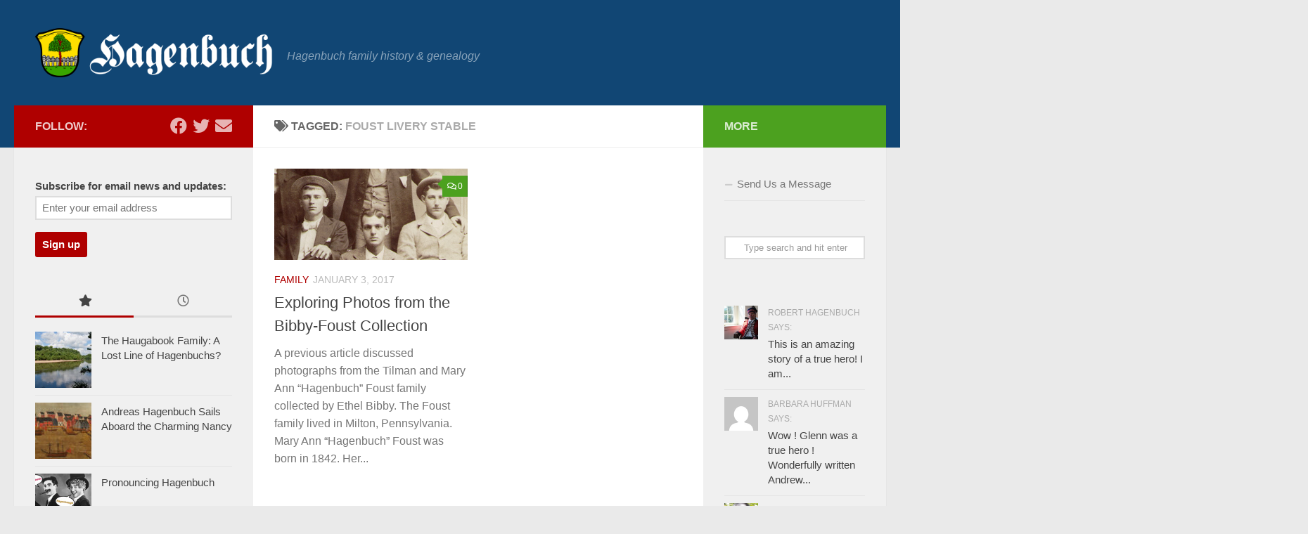

--- FILE ---
content_type: text/html; charset=UTF-8
request_url: https://www.hagenbuch.org/tag/foust-livery-stable/
body_size: 16703
content:
<!DOCTYPE html>
<html class="no-js" lang="en-US">
<head>
  <meta charset="UTF-8">
  <meta name="viewport" content="width=device-width, initial-scale=1.0">
  <link rel="profile" href="https://gmpg.org/xfn/11" />
  <link rel="pingback" href="https://www.hagenbuch.org/xmlrpc.php">

  <meta name='robots' content='index, follow, max-image-preview:large, max-snippet:-1, max-video-preview:-1' />
	<style>img:is([sizes="auto" i], [sizes^="auto," i]) { contain-intrinsic-size: 3000px 1500px }</style>
	<script>document.documentElement.className = document.documentElement.className.replace("no-js","js");</script>

	<!-- This site is optimized with the Yoast SEO plugin v25.2 - https://yoast.com/wordpress/plugins/seo/ -->
	<title>Foust Livery Stable - Hagenbuch Family</title>
	<link rel="canonical" href="https://www.hagenbuch.org/tag/foust-livery-stable/" />
	<meta property="og:locale" content="en_US" />
	<meta property="og:type" content="article" />
	<meta property="og:title" content="Foust Livery Stable - Hagenbuch Family" />
	<meta property="og:url" content="https://www.hagenbuch.org/tag/foust-livery-stable/" />
	<meta property="og:site_name" content="Hagenbuch Family" />
	<script type="application/ld+json" class="yoast-schema-graph">{"@context":"https://schema.org","@graph":[{"@type":"CollectionPage","@id":"https://www.hagenbuch.org/tag/foust-livery-stable/","url":"https://www.hagenbuch.org/tag/foust-livery-stable/","name":"Foust Livery Stable - Hagenbuch Family","isPartOf":{"@id":"https://www.hagenbuch.org/#website"},"primaryImageOfPage":{"@id":"https://www.hagenbuch.org/tag/foust-livery-stable/#primaryimage"},"image":{"@id":"https://www.hagenbuch.org/tag/foust-livery-stable/#primaryimage"},"thumbnailUrl":"https://www.hagenbuch.org/wp-content/uploads/2016/12/oscar-foust-friends-1900-detail.jpg","breadcrumb":{"@id":"https://www.hagenbuch.org/tag/foust-livery-stable/#breadcrumb"},"inLanguage":"en-US"},{"@type":"ImageObject","inLanguage":"en-US","@id":"https://www.hagenbuch.org/tag/foust-livery-stable/#primaryimage","url":"https://www.hagenbuch.org/wp-content/uploads/2016/12/oscar-foust-friends-1900-detail.jpg","contentUrl":"https://www.hagenbuch.org/wp-content/uploads/2016/12/oscar-foust-friends-1900-detail.jpg","width":720,"height":340,"caption":"Friends of Oscar Foust, c. 1900"},{"@type":"BreadcrumbList","@id":"https://www.hagenbuch.org/tag/foust-livery-stable/#breadcrumb","itemListElement":[{"@type":"ListItem","position":1,"name":"Home","item":"https://www.hagenbuch.org/"},{"@type":"ListItem","position":2,"name":"Foust Livery Stable"}]},{"@type":"WebSite","@id":"https://www.hagenbuch.org/#website","url":"https://www.hagenbuch.org/","name":"Hagenbuch Family","description":"Hagenbuch family history &amp; genealogy","publisher":{"@id":"https://www.hagenbuch.org/#organization"},"potentialAction":[{"@type":"SearchAction","target":{"@type":"EntryPoint","urlTemplate":"https://www.hagenbuch.org/?s={search_term_string}"},"query-input":{"@type":"PropertyValueSpecification","valueRequired":true,"valueName":"search_term_string"}}],"inLanguage":"en-US"},{"@type":"Organization","@id":"https://www.hagenbuch.org/#organization","name":"Hagenbuch Family","url":"https://www.hagenbuch.org/","logo":{"@type":"ImageObject","inLanguage":"en-US","@id":"https://www.hagenbuch.org/#/schema/logo/image/","url":"","contentUrl":"","caption":"Hagenbuch Family"},"image":{"@id":"https://www.hagenbuch.org/#/schema/logo/image/"}}]}</script>
	<!-- / Yoast SEO plugin. -->


<link rel="alternate" type="application/rss+xml" title="Hagenbuch Family &raquo; Feed" href="https://www.hagenbuch.org/feed/" />
<link rel="alternate" type="application/rss+xml" title="Hagenbuch Family &raquo; Comments Feed" href="https://www.hagenbuch.org/comments/feed/" />
<link rel="alternate" type="application/rss+xml" title="Hagenbuch Family &raquo; Foust Livery Stable Tag Feed" href="https://www.hagenbuch.org/tag/foust-livery-stable/feed/" />
		<!-- This site uses the Google Analytics by MonsterInsights plugin v9.11.1 - Using Analytics tracking - https://www.monsterinsights.com/ -->
							<script src="//www.googletagmanager.com/gtag/js?id=G-9RRT42RBNL"  data-cfasync="false" data-wpfc-render="false" async></script>
			<script data-cfasync="false" data-wpfc-render="false">
				var mi_version = '9.11.1';
				var mi_track_user = true;
				var mi_no_track_reason = '';
								var MonsterInsightsDefaultLocations = {"page_location":"https:\/\/www.hagenbuch.org\/tag\/foust-livery-stable\/"};
								if ( typeof MonsterInsightsPrivacyGuardFilter === 'function' ) {
					var MonsterInsightsLocations = (typeof MonsterInsightsExcludeQuery === 'object') ? MonsterInsightsPrivacyGuardFilter( MonsterInsightsExcludeQuery ) : MonsterInsightsPrivacyGuardFilter( MonsterInsightsDefaultLocations );
				} else {
					var MonsterInsightsLocations = (typeof MonsterInsightsExcludeQuery === 'object') ? MonsterInsightsExcludeQuery : MonsterInsightsDefaultLocations;
				}

								var disableStrs = [
										'ga-disable-G-9RRT42RBNL',
									];

				/* Function to detect opted out users */
				function __gtagTrackerIsOptedOut() {
					for (var index = 0; index < disableStrs.length; index++) {
						if (document.cookie.indexOf(disableStrs[index] + '=true') > -1) {
							return true;
						}
					}

					return false;
				}

				/* Disable tracking if the opt-out cookie exists. */
				if (__gtagTrackerIsOptedOut()) {
					for (var index = 0; index < disableStrs.length; index++) {
						window[disableStrs[index]] = true;
					}
				}

				/* Opt-out function */
				function __gtagTrackerOptout() {
					for (var index = 0; index < disableStrs.length; index++) {
						document.cookie = disableStrs[index] + '=true; expires=Thu, 31 Dec 2099 23:59:59 UTC; path=/';
						window[disableStrs[index]] = true;
					}
				}

				if ('undefined' === typeof gaOptout) {
					function gaOptout() {
						__gtagTrackerOptout();
					}
				}
								window.dataLayer = window.dataLayer || [];

				window.MonsterInsightsDualTracker = {
					helpers: {},
					trackers: {},
				};
				if (mi_track_user) {
					function __gtagDataLayer() {
						dataLayer.push(arguments);
					}

					function __gtagTracker(type, name, parameters) {
						if (!parameters) {
							parameters = {};
						}

						if (parameters.send_to) {
							__gtagDataLayer.apply(null, arguments);
							return;
						}

						if (type === 'event') {
														parameters.send_to = monsterinsights_frontend.v4_id;
							var hookName = name;
							if (typeof parameters['event_category'] !== 'undefined') {
								hookName = parameters['event_category'] + ':' + name;
							}

							if (typeof MonsterInsightsDualTracker.trackers[hookName] !== 'undefined') {
								MonsterInsightsDualTracker.trackers[hookName](parameters);
							} else {
								__gtagDataLayer('event', name, parameters);
							}
							
						} else {
							__gtagDataLayer.apply(null, arguments);
						}
					}

					__gtagTracker('js', new Date());
					__gtagTracker('set', {
						'developer_id.dZGIzZG': true,
											});
					if ( MonsterInsightsLocations.page_location ) {
						__gtagTracker('set', MonsterInsightsLocations);
					}
										__gtagTracker('config', 'G-9RRT42RBNL', {"forceSSL":"true"} );
										window.gtag = __gtagTracker;										(function () {
						/* https://developers.google.com/analytics/devguides/collection/analyticsjs/ */
						/* ga and __gaTracker compatibility shim. */
						var noopfn = function () {
							return null;
						};
						var newtracker = function () {
							return new Tracker();
						};
						var Tracker = function () {
							return null;
						};
						var p = Tracker.prototype;
						p.get = noopfn;
						p.set = noopfn;
						p.send = function () {
							var args = Array.prototype.slice.call(arguments);
							args.unshift('send');
							__gaTracker.apply(null, args);
						};
						var __gaTracker = function () {
							var len = arguments.length;
							if (len === 0) {
								return;
							}
							var f = arguments[len - 1];
							if (typeof f !== 'object' || f === null || typeof f.hitCallback !== 'function') {
								if ('send' === arguments[0]) {
									var hitConverted, hitObject = false, action;
									if ('event' === arguments[1]) {
										if ('undefined' !== typeof arguments[3]) {
											hitObject = {
												'eventAction': arguments[3],
												'eventCategory': arguments[2],
												'eventLabel': arguments[4],
												'value': arguments[5] ? arguments[5] : 1,
											}
										}
									}
									if ('pageview' === arguments[1]) {
										if ('undefined' !== typeof arguments[2]) {
											hitObject = {
												'eventAction': 'page_view',
												'page_path': arguments[2],
											}
										}
									}
									if (typeof arguments[2] === 'object') {
										hitObject = arguments[2];
									}
									if (typeof arguments[5] === 'object') {
										Object.assign(hitObject, arguments[5]);
									}
									if ('undefined' !== typeof arguments[1].hitType) {
										hitObject = arguments[1];
										if ('pageview' === hitObject.hitType) {
											hitObject.eventAction = 'page_view';
										}
									}
									if (hitObject) {
										action = 'timing' === arguments[1].hitType ? 'timing_complete' : hitObject.eventAction;
										hitConverted = mapArgs(hitObject);
										__gtagTracker('event', action, hitConverted);
									}
								}
								return;
							}

							function mapArgs(args) {
								var arg, hit = {};
								var gaMap = {
									'eventCategory': 'event_category',
									'eventAction': 'event_action',
									'eventLabel': 'event_label',
									'eventValue': 'event_value',
									'nonInteraction': 'non_interaction',
									'timingCategory': 'event_category',
									'timingVar': 'name',
									'timingValue': 'value',
									'timingLabel': 'event_label',
									'page': 'page_path',
									'location': 'page_location',
									'title': 'page_title',
									'referrer' : 'page_referrer',
								};
								for (arg in args) {
																		if (!(!args.hasOwnProperty(arg) || !gaMap.hasOwnProperty(arg))) {
										hit[gaMap[arg]] = args[arg];
									} else {
										hit[arg] = args[arg];
									}
								}
								return hit;
							}

							try {
								f.hitCallback();
							} catch (ex) {
							}
						};
						__gaTracker.create = newtracker;
						__gaTracker.getByName = newtracker;
						__gaTracker.getAll = function () {
							return [];
						};
						__gaTracker.remove = noopfn;
						__gaTracker.loaded = true;
						window['__gaTracker'] = __gaTracker;
					})();
									} else {
										console.log("");
					(function () {
						function __gtagTracker() {
							return null;
						}

						window['__gtagTracker'] = __gtagTracker;
						window['gtag'] = __gtagTracker;
					})();
									}
			</script>
							<!-- / Google Analytics by MonsterInsights -->
		<script>
window._wpemojiSettings = {"baseUrl":"https:\/\/s.w.org\/images\/core\/emoji\/16.0.1\/72x72\/","ext":".png","svgUrl":"https:\/\/s.w.org\/images\/core\/emoji\/16.0.1\/svg\/","svgExt":".svg","source":{"concatemoji":"https:\/\/www.hagenbuch.org\/wp-includes\/js\/wp-emoji-release.min.js?ver=6.8.3"}};
/*! This file is auto-generated */
!function(s,n){var o,i,e;function c(e){try{var t={supportTests:e,timestamp:(new Date).valueOf()};sessionStorage.setItem(o,JSON.stringify(t))}catch(e){}}function p(e,t,n){e.clearRect(0,0,e.canvas.width,e.canvas.height),e.fillText(t,0,0);var t=new Uint32Array(e.getImageData(0,0,e.canvas.width,e.canvas.height).data),a=(e.clearRect(0,0,e.canvas.width,e.canvas.height),e.fillText(n,0,0),new Uint32Array(e.getImageData(0,0,e.canvas.width,e.canvas.height).data));return t.every(function(e,t){return e===a[t]})}function u(e,t){e.clearRect(0,0,e.canvas.width,e.canvas.height),e.fillText(t,0,0);for(var n=e.getImageData(16,16,1,1),a=0;a<n.data.length;a++)if(0!==n.data[a])return!1;return!0}function f(e,t,n,a){switch(t){case"flag":return n(e,"\ud83c\udff3\ufe0f\u200d\u26a7\ufe0f","\ud83c\udff3\ufe0f\u200b\u26a7\ufe0f")?!1:!n(e,"\ud83c\udde8\ud83c\uddf6","\ud83c\udde8\u200b\ud83c\uddf6")&&!n(e,"\ud83c\udff4\udb40\udc67\udb40\udc62\udb40\udc65\udb40\udc6e\udb40\udc67\udb40\udc7f","\ud83c\udff4\u200b\udb40\udc67\u200b\udb40\udc62\u200b\udb40\udc65\u200b\udb40\udc6e\u200b\udb40\udc67\u200b\udb40\udc7f");case"emoji":return!a(e,"\ud83e\udedf")}return!1}function g(e,t,n,a){var r="undefined"!=typeof WorkerGlobalScope&&self instanceof WorkerGlobalScope?new OffscreenCanvas(300,150):s.createElement("canvas"),o=r.getContext("2d",{willReadFrequently:!0}),i=(o.textBaseline="top",o.font="600 32px Arial",{});return e.forEach(function(e){i[e]=t(o,e,n,a)}),i}function t(e){var t=s.createElement("script");t.src=e,t.defer=!0,s.head.appendChild(t)}"undefined"!=typeof Promise&&(o="wpEmojiSettingsSupports",i=["flag","emoji"],n.supports={everything:!0,everythingExceptFlag:!0},e=new Promise(function(e){s.addEventListener("DOMContentLoaded",e,{once:!0})}),new Promise(function(t){var n=function(){try{var e=JSON.parse(sessionStorage.getItem(o));if("object"==typeof e&&"number"==typeof e.timestamp&&(new Date).valueOf()<e.timestamp+604800&&"object"==typeof e.supportTests)return e.supportTests}catch(e){}return null}();if(!n){if("undefined"!=typeof Worker&&"undefined"!=typeof OffscreenCanvas&&"undefined"!=typeof URL&&URL.createObjectURL&&"undefined"!=typeof Blob)try{var e="postMessage("+g.toString()+"("+[JSON.stringify(i),f.toString(),p.toString(),u.toString()].join(",")+"));",a=new Blob([e],{type:"text/javascript"}),r=new Worker(URL.createObjectURL(a),{name:"wpTestEmojiSupports"});return void(r.onmessage=function(e){c(n=e.data),r.terminate(),t(n)})}catch(e){}c(n=g(i,f,p,u))}t(n)}).then(function(e){for(var t in e)n.supports[t]=e[t],n.supports.everything=n.supports.everything&&n.supports[t],"flag"!==t&&(n.supports.everythingExceptFlag=n.supports.everythingExceptFlag&&n.supports[t]);n.supports.everythingExceptFlag=n.supports.everythingExceptFlag&&!n.supports.flag,n.DOMReady=!1,n.readyCallback=function(){n.DOMReady=!0}}).then(function(){return e}).then(function(){var e;n.supports.everything||(n.readyCallback(),(e=n.source||{}).concatemoji?t(e.concatemoji):e.wpemoji&&e.twemoji&&(t(e.twemoji),t(e.wpemoji)))}))}((window,document),window._wpemojiSettings);
</script>
<link rel='stylesheet' id='scap.flashblock-css' href='https://www.hagenbuch.org/wp-content/plugins/compact-wp-audio-player/css/flashblock.css?ver=6.8.3' media='all' />
<link rel='stylesheet' id='scap.player-css' href='https://www.hagenbuch.org/wp-content/plugins/compact-wp-audio-player/css/player.css?ver=6.8.3' media='all' />
<style id='wp-emoji-styles-inline-css'>

	img.wp-smiley, img.emoji {
		display: inline !important;
		border: none !important;
		box-shadow: none !important;
		height: 1em !important;
		width: 1em !important;
		margin: 0 0.07em !important;
		vertical-align: -0.1em !important;
		background: none !important;
		padding: 0 !important;
	}
</style>
<link rel='stylesheet' id='wp-block-library-css' href='https://www.hagenbuch.org/wp-includes/css/dist/block-library/style.min.css?ver=6.8.3' media='all' />
<style id='classic-theme-styles-inline-css'>
/*! This file is auto-generated */
.wp-block-button__link{color:#fff;background-color:#32373c;border-radius:9999px;box-shadow:none;text-decoration:none;padding:calc(.667em + 2px) calc(1.333em + 2px);font-size:1.125em}.wp-block-file__button{background:#32373c;color:#fff;text-decoration:none}
</style>
<style id='global-styles-inline-css'>
:root{--wp--preset--aspect-ratio--square: 1;--wp--preset--aspect-ratio--4-3: 4/3;--wp--preset--aspect-ratio--3-4: 3/4;--wp--preset--aspect-ratio--3-2: 3/2;--wp--preset--aspect-ratio--2-3: 2/3;--wp--preset--aspect-ratio--16-9: 16/9;--wp--preset--aspect-ratio--9-16: 9/16;--wp--preset--color--black: #000000;--wp--preset--color--cyan-bluish-gray: #abb8c3;--wp--preset--color--white: #ffffff;--wp--preset--color--pale-pink: #f78da7;--wp--preset--color--vivid-red: #cf2e2e;--wp--preset--color--luminous-vivid-orange: #ff6900;--wp--preset--color--luminous-vivid-amber: #fcb900;--wp--preset--color--light-green-cyan: #7bdcb5;--wp--preset--color--vivid-green-cyan: #00d084;--wp--preset--color--pale-cyan-blue: #8ed1fc;--wp--preset--color--vivid-cyan-blue: #0693e3;--wp--preset--color--vivid-purple: #9b51e0;--wp--preset--gradient--vivid-cyan-blue-to-vivid-purple: linear-gradient(135deg,rgba(6,147,227,1) 0%,rgb(155,81,224) 100%);--wp--preset--gradient--light-green-cyan-to-vivid-green-cyan: linear-gradient(135deg,rgb(122,220,180) 0%,rgb(0,208,130) 100%);--wp--preset--gradient--luminous-vivid-amber-to-luminous-vivid-orange: linear-gradient(135deg,rgba(252,185,0,1) 0%,rgba(255,105,0,1) 100%);--wp--preset--gradient--luminous-vivid-orange-to-vivid-red: linear-gradient(135deg,rgba(255,105,0,1) 0%,rgb(207,46,46) 100%);--wp--preset--gradient--very-light-gray-to-cyan-bluish-gray: linear-gradient(135deg,rgb(238,238,238) 0%,rgb(169,184,195) 100%);--wp--preset--gradient--cool-to-warm-spectrum: linear-gradient(135deg,rgb(74,234,220) 0%,rgb(151,120,209) 20%,rgb(207,42,186) 40%,rgb(238,44,130) 60%,rgb(251,105,98) 80%,rgb(254,248,76) 100%);--wp--preset--gradient--blush-light-purple: linear-gradient(135deg,rgb(255,206,236) 0%,rgb(152,150,240) 100%);--wp--preset--gradient--blush-bordeaux: linear-gradient(135deg,rgb(254,205,165) 0%,rgb(254,45,45) 50%,rgb(107,0,62) 100%);--wp--preset--gradient--luminous-dusk: linear-gradient(135deg,rgb(255,203,112) 0%,rgb(199,81,192) 50%,rgb(65,88,208) 100%);--wp--preset--gradient--pale-ocean: linear-gradient(135deg,rgb(255,245,203) 0%,rgb(182,227,212) 50%,rgb(51,167,181) 100%);--wp--preset--gradient--electric-grass: linear-gradient(135deg,rgb(202,248,128) 0%,rgb(113,206,126) 100%);--wp--preset--gradient--midnight: linear-gradient(135deg,rgb(2,3,129) 0%,rgb(40,116,252) 100%);--wp--preset--font-size--small: 13px;--wp--preset--font-size--medium: 20px;--wp--preset--font-size--large: 36px;--wp--preset--font-size--x-large: 42px;--wp--preset--spacing--20: 0.44rem;--wp--preset--spacing--30: 0.67rem;--wp--preset--spacing--40: 1rem;--wp--preset--spacing--50: 1.5rem;--wp--preset--spacing--60: 2.25rem;--wp--preset--spacing--70: 3.38rem;--wp--preset--spacing--80: 5.06rem;--wp--preset--shadow--natural: 6px 6px 9px rgba(0, 0, 0, 0.2);--wp--preset--shadow--deep: 12px 12px 50px rgba(0, 0, 0, 0.4);--wp--preset--shadow--sharp: 6px 6px 0px rgba(0, 0, 0, 0.2);--wp--preset--shadow--outlined: 6px 6px 0px -3px rgba(255, 255, 255, 1), 6px 6px rgba(0, 0, 0, 1);--wp--preset--shadow--crisp: 6px 6px 0px rgba(0, 0, 0, 1);}:where(.is-layout-flex){gap: 0.5em;}:where(.is-layout-grid){gap: 0.5em;}body .is-layout-flex{display: flex;}.is-layout-flex{flex-wrap: wrap;align-items: center;}.is-layout-flex > :is(*, div){margin: 0;}body .is-layout-grid{display: grid;}.is-layout-grid > :is(*, div){margin: 0;}:where(.wp-block-columns.is-layout-flex){gap: 2em;}:where(.wp-block-columns.is-layout-grid){gap: 2em;}:where(.wp-block-post-template.is-layout-flex){gap: 1.25em;}:where(.wp-block-post-template.is-layout-grid){gap: 1.25em;}.has-black-color{color: var(--wp--preset--color--black) !important;}.has-cyan-bluish-gray-color{color: var(--wp--preset--color--cyan-bluish-gray) !important;}.has-white-color{color: var(--wp--preset--color--white) !important;}.has-pale-pink-color{color: var(--wp--preset--color--pale-pink) !important;}.has-vivid-red-color{color: var(--wp--preset--color--vivid-red) !important;}.has-luminous-vivid-orange-color{color: var(--wp--preset--color--luminous-vivid-orange) !important;}.has-luminous-vivid-amber-color{color: var(--wp--preset--color--luminous-vivid-amber) !important;}.has-light-green-cyan-color{color: var(--wp--preset--color--light-green-cyan) !important;}.has-vivid-green-cyan-color{color: var(--wp--preset--color--vivid-green-cyan) !important;}.has-pale-cyan-blue-color{color: var(--wp--preset--color--pale-cyan-blue) !important;}.has-vivid-cyan-blue-color{color: var(--wp--preset--color--vivid-cyan-blue) !important;}.has-vivid-purple-color{color: var(--wp--preset--color--vivid-purple) !important;}.has-black-background-color{background-color: var(--wp--preset--color--black) !important;}.has-cyan-bluish-gray-background-color{background-color: var(--wp--preset--color--cyan-bluish-gray) !important;}.has-white-background-color{background-color: var(--wp--preset--color--white) !important;}.has-pale-pink-background-color{background-color: var(--wp--preset--color--pale-pink) !important;}.has-vivid-red-background-color{background-color: var(--wp--preset--color--vivid-red) !important;}.has-luminous-vivid-orange-background-color{background-color: var(--wp--preset--color--luminous-vivid-orange) !important;}.has-luminous-vivid-amber-background-color{background-color: var(--wp--preset--color--luminous-vivid-amber) !important;}.has-light-green-cyan-background-color{background-color: var(--wp--preset--color--light-green-cyan) !important;}.has-vivid-green-cyan-background-color{background-color: var(--wp--preset--color--vivid-green-cyan) !important;}.has-pale-cyan-blue-background-color{background-color: var(--wp--preset--color--pale-cyan-blue) !important;}.has-vivid-cyan-blue-background-color{background-color: var(--wp--preset--color--vivid-cyan-blue) !important;}.has-vivid-purple-background-color{background-color: var(--wp--preset--color--vivid-purple) !important;}.has-black-border-color{border-color: var(--wp--preset--color--black) !important;}.has-cyan-bluish-gray-border-color{border-color: var(--wp--preset--color--cyan-bluish-gray) !important;}.has-white-border-color{border-color: var(--wp--preset--color--white) !important;}.has-pale-pink-border-color{border-color: var(--wp--preset--color--pale-pink) !important;}.has-vivid-red-border-color{border-color: var(--wp--preset--color--vivid-red) !important;}.has-luminous-vivid-orange-border-color{border-color: var(--wp--preset--color--luminous-vivid-orange) !important;}.has-luminous-vivid-amber-border-color{border-color: var(--wp--preset--color--luminous-vivid-amber) !important;}.has-light-green-cyan-border-color{border-color: var(--wp--preset--color--light-green-cyan) !important;}.has-vivid-green-cyan-border-color{border-color: var(--wp--preset--color--vivid-green-cyan) !important;}.has-pale-cyan-blue-border-color{border-color: var(--wp--preset--color--pale-cyan-blue) !important;}.has-vivid-cyan-blue-border-color{border-color: var(--wp--preset--color--vivid-cyan-blue) !important;}.has-vivid-purple-border-color{border-color: var(--wp--preset--color--vivid-purple) !important;}.has-vivid-cyan-blue-to-vivid-purple-gradient-background{background: var(--wp--preset--gradient--vivid-cyan-blue-to-vivid-purple) !important;}.has-light-green-cyan-to-vivid-green-cyan-gradient-background{background: var(--wp--preset--gradient--light-green-cyan-to-vivid-green-cyan) !important;}.has-luminous-vivid-amber-to-luminous-vivid-orange-gradient-background{background: var(--wp--preset--gradient--luminous-vivid-amber-to-luminous-vivid-orange) !important;}.has-luminous-vivid-orange-to-vivid-red-gradient-background{background: var(--wp--preset--gradient--luminous-vivid-orange-to-vivid-red) !important;}.has-very-light-gray-to-cyan-bluish-gray-gradient-background{background: var(--wp--preset--gradient--very-light-gray-to-cyan-bluish-gray) !important;}.has-cool-to-warm-spectrum-gradient-background{background: var(--wp--preset--gradient--cool-to-warm-spectrum) !important;}.has-blush-light-purple-gradient-background{background: var(--wp--preset--gradient--blush-light-purple) !important;}.has-blush-bordeaux-gradient-background{background: var(--wp--preset--gradient--blush-bordeaux) !important;}.has-luminous-dusk-gradient-background{background: var(--wp--preset--gradient--luminous-dusk) !important;}.has-pale-ocean-gradient-background{background: var(--wp--preset--gradient--pale-ocean) !important;}.has-electric-grass-gradient-background{background: var(--wp--preset--gradient--electric-grass) !important;}.has-midnight-gradient-background{background: var(--wp--preset--gradient--midnight) !important;}.has-small-font-size{font-size: var(--wp--preset--font-size--small) !important;}.has-medium-font-size{font-size: var(--wp--preset--font-size--medium) !important;}.has-large-font-size{font-size: var(--wp--preset--font-size--large) !important;}.has-x-large-font-size{font-size: var(--wp--preset--font-size--x-large) !important;}
:where(.wp-block-post-template.is-layout-flex){gap: 1.25em;}:where(.wp-block-post-template.is-layout-grid){gap: 1.25em;}
:where(.wp-block-columns.is-layout-flex){gap: 2em;}:where(.wp-block-columns.is-layout-grid){gap: 2em;}
:root :where(.wp-block-pullquote){font-size: 1.5em;line-height: 1.6;}
</style>
<link rel='stylesheet' id='contact-form-7-css' href='https://www.hagenbuch.org/wp-content/plugins/contact-form-7/includes/css/styles.css?ver=6.0.6' media='all' />
<link rel='stylesheet' id='wpa-css-css' href='https://www.hagenbuch.org/wp-content/plugins/honeypot/includes/css/wpa.css?ver=2.2.11' media='all' />
<link rel='stylesheet' id='responsive-lightbox-swipebox-css' href='https://www.hagenbuch.org/wp-content/plugins/responsive-lightbox/assets/swipebox/swipebox.min.css?ver=1.5.2' media='all' />
<link rel='stylesheet' id='stcr-font-awesome-css' href='https://www.hagenbuch.org/wp-content/plugins/subscribe-to-comments-reloaded/includes/css/font-awesome.min.css?ver=6.8.3' media='all' />
<link rel='stylesheet' id='stcr-style-css' href='https://www.hagenbuch.org/wp-content/plugins/subscribe-to-comments-reloaded/includes/css/stcr-style.css?ver=6.8.3' media='all' />
<link rel='stylesheet' id='ppress-frontend-css' href='https://www.hagenbuch.org/wp-content/plugins/wp-user-avatar/assets/css/frontend.min.css?ver=4.15.25' media='all' />
<link rel='stylesheet' id='ppress-flatpickr-css' href='https://www.hagenbuch.org/wp-content/plugins/wp-user-avatar/assets/flatpickr/flatpickr.min.css?ver=4.15.25' media='all' />
<link rel='stylesheet' id='ppress-select2-css' href='https://www.hagenbuch.org/wp-content/plugins/wp-user-avatar/assets/select2/select2.min.css?ver=6.8.3' media='all' />
<link rel='stylesheet' id='mc4wp-form-basic-css' href='https://www.hagenbuch.org/wp-content/plugins/mailchimp-for-wp/assets/css/form-basic.css?ver=4.10.4' media='all' />
<link rel='stylesheet' id='hueman-main-style-css' href='https://www.hagenbuch.org/wp-content/themes/hueman/assets/front/css/main.min.css?ver=3.7.27' media='all' />
<style id='hueman-main-style-inline-css'>
body { font-family:Arial, sans-serif;font-size:1.00rem }@media only screen and (min-width: 720px) {
        .nav > li { font-size:1.00rem; }
      }::selection { background-color: #af0000; }
::-moz-selection { background-color: #af0000; }a,a>span.hu-external::after,.themeform label .required,#flexslider-featured .flex-direction-nav .flex-next:hover,#flexslider-featured .flex-direction-nav .flex-prev:hover,.post-hover:hover .post-title a,.post-title a:hover,.sidebar.s1 .post-nav li a:hover i,.content .post-nav li a:hover i,.post-related a:hover,.sidebar.s1 .widget_rss ul li a,#footer .widget_rss ul li a,.sidebar.s1 .widget_calendar a,#footer .widget_calendar a,.sidebar.s1 .alx-tab .tab-item-category a,.sidebar.s1 .alx-posts .post-item-category a,.sidebar.s1 .alx-tab li:hover .tab-item-title a,.sidebar.s1 .alx-tab li:hover .tab-item-comment a,.sidebar.s1 .alx-posts li:hover .post-item-title a,#footer .alx-tab .tab-item-category a,#footer .alx-posts .post-item-category a,#footer .alx-tab li:hover .tab-item-title a,#footer .alx-tab li:hover .tab-item-comment a,#footer .alx-posts li:hover .post-item-title a,.comment-tabs li.active a,.comment-awaiting-moderation,.child-menu a:hover,.child-menu .current_page_item > a,.wp-pagenavi a{ color: #af0000; }input[type="submit"],.themeform button[type="submit"],.sidebar.s1 .sidebar-top,.sidebar.s1 .sidebar-toggle,#flexslider-featured .flex-control-nav li a.flex-active,.post-tags a:hover,.sidebar.s1 .widget_calendar caption,#footer .widget_calendar caption,.author-bio .bio-avatar:after,.commentlist li.bypostauthor > .comment-body:after,.commentlist li.comment-author-admin > .comment-body:after{ background-color: #af0000; }.post-format .format-container { border-color: #af0000; }.sidebar.s1 .alx-tabs-nav li.active a,#footer .alx-tabs-nav li.active a,.comment-tabs li.active a,.wp-pagenavi a:hover,.wp-pagenavi a:active,.wp-pagenavi span.current{ border-bottom-color: #af0000!important; }.sidebar.s2 .post-nav li a:hover i,
.sidebar.s2 .widget_rss ul li a,
.sidebar.s2 .widget_calendar a,
.sidebar.s2 .alx-tab .tab-item-category a,
.sidebar.s2 .alx-posts .post-item-category a,
.sidebar.s2 .alx-tab li:hover .tab-item-title a,
.sidebar.s2 .alx-tab li:hover .tab-item-comment a,
.sidebar.s2 .alx-posts li:hover .post-item-title a { color: #4ca11f; }
.sidebar.s2 .sidebar-top,.sidebar.s2 .sidebar-toggle,.post-comments,.jp-play-bar,.jp-volume-bar-value,.sidebar.s2 .widget_calendar caption{ background-color: #4ca11f; }.sidebar.s2 .alx-tabs-nav li.active a { border-bottom-color: #4ca11f; }
.post-comments::before { border-right-color: #4ca11f; }
      .search-expand,
              #nav-topbar.nav-container { background-color: #26272b}@media only screen and (min-width: 720px) {
                #nav-topbar .nav ul { background-color: #26272b; }
              }.is-scrolled #header .nav-container.desktop-sticky,
              .is-scrolled #header .search-expand { background-color: #26272b; background-color: rgba(38,39,43,0.90) }.is-scrolled .topbar-transparent #nav-topbar.desktop-sticky .nav ul { background-color: #26272b; background-color: rgba(38,39,43,0.95) }#header { background-color: #114674; }
@media only screen and (min-width: 720px) {
  #nav-header .nav ul { background-color: #114674; }
}
        .is-scrolled #header #nav-mobile { background-color: #454e5c; background-color: rgba(69,78,92,0.90) }#nav-header.nav-container, #main-header-search .search-expand { background-color: ; }
@media only screen and (min-width: 720px) {
  #nav-header .nav ul { background-color: ; }
}
        .site-title a img { max-height: 70px; }
</style>
<link rel='stylesheet' id='theme-stylesheet-css' href='https://www.hagenbuch.org/wp-content/themes/hueman-child/style.css?ver=1.0.0' media='all' />
<link rel='stylesheet' id='hueman-font-awesome-css' href='https://www.hagenbuch.org/wp-content/themes/hueman/assets/front/css/font-awesome.min.css?ver=3.7.27' media='all' />
<link rel='stylesheet' id='sib-front-css-css' href='https://www.hagenbuch.org/wp-content/plugins/mailin/css/mailin-front.css?ver=6.8.3' media='all' />
<script src="https://www.hagenbuch.org/wp-content/plugins/compact-wp-audio-player/js/soundmanager2-nodebug-jsmin.js?ver=6.8.3" id="scap.soundmanager2-js"></script>
<script src="https://www.hagenbuch.org/wp-content/plugins/google-analytics-for-wordpress/assets/js/frontend-gtag.min.js?ver=9.11.1" id="monsterinsights-frontend-script-js" async data-wp-strategy="async"></script>
<script data-cfasync="false" data-wpfc-render="false" id='monsterinsights-frontend-script-js-extra'>var monsterinsights_frontend = {"js_events_tracking":"true","download_extensions":"doc,pdf,ppt,zip,xls,docx,pptx,xlsx","inbound_paths":"[]","home_url":"https:\/\/www.hagenbuch.org","hash_tracking":"false","v4_id":"G-9RRT42RBNL"};</script>
<script src="https://www.hagenbuch.org/wp-includes/js/jquery/jquery.min.js?ver=3.7.1" id="jquery-core-js"></script>
<script src="https://www.hagenbuch.org/wp-includes/js/jquery/jquery-migrate.min.js?ver=3.4.1" id="jquery-migrate-js"></script>
<script src="https://www.hagenbuch.org/wp-content/plugins/responsive-lightbox/assets/swipebox/jquery.swipebox.min.js?ver=1.5.2" id="responsive-lightbox-swipebox-js"></script>
<script src="https://www.hagenbuch.org/wp-includes/js/underscore.min.js?ver=1.13.7" id="underscore-js"></script>
<script src="https://www.hagenbuch.org/wp-content/plugins/responsive-lightbox/assets/infinitescroll/infinite-scroll.pkgd.min.js?ver=4.0.1" id="responsive-lightbox-infinite-scroll-js"></script>
<script id="responsive-lightbox-js-before">
var rlArgs = {"script":"swipebox","selector":"lightbox","customEvents":"","activeGalleries":true,"animation":true,"hideCloseButtonOnMobile":false,"removeBarsOnMobile":false,"hideBars":true,"hideBarsDelay":5000,"videoMaxWidth":1080,"useSVG":true,"loopAtEnd":false,"woocommerce_gallery":false,"ajaxurl":"https:\/\/www.hagenbuch.org\/wp-admin\/admin-ajax.php","nonce":"3d03b90592","preview":false,"postId":3151,"scriptExtension":false};
</script>
<script src="https://www.hagenbuch.org/wp-content/plugins/responsive-lightbox/js/front.js?ver=2.5.2" id="responsive-lightbox-js"></script>
<script src="https://www.hagenbuch.org/wp-content/plugins/wp-user-avatar/assets/flatpickr/flatpickr.min.js?ver=4.15.25" id="ppress-flatpickr-js"></script>
<script src="https://www.hagenbuch.org/wp-content/plugins/wp-user-avatar/assets/select2/select2.min.js?ver=4.15.25" id="ppress-select2-js"></script>
<script id="sib-front-js-js-extra">
var sibErrMsg = {"invalidMail":"Please fill out valid email address","requiredField":"Please fill out required fields","invalidDateFormat":"Please fill out valid date format","invalidSMSFormat":"Please fill out valid phone number"};
var ajax_sib_front_object = {"ajax_url":"https:\/\/www.hagenbuch.org\/wp-admin\/admin-ajax.php","ajax_nonce":"348c2339f4","flag_url":"https:\/\/www.hagenbuch.org\/wp-content\/plugins\/mailin\/img\/flags\/"};
</script>
<script src="https://www.hagenbuch.org/wp-content/plugins/mailin/js/mailin-front.js?ver=1749002133" id="sib-front-js-js"></script>
<link rel="https://api.w.org/" href="https://www.hagenbuch.org/wp-json/" /><link rel="alternate" title="JSON" type="application/json" href="https://www.hagenbuch.org/wp-json/wp/v2/tags/1200" /><link rel="EditURI" type="application/rsd+xml" title="RSD" href="https://www.hagenbuch.org/xmlrpc.php?rsd" />
<meta name="generator" content="WordPress 6.8.3" />
    <link rel="preload" as="font" type="font/woff2" href="https://www.hagenbuch.org/wp-content/themes/hueman/assets/front/webfonts/fa-brands-400.woff2?v=5.15.2" crossorigin="anonymous"/>
    <link rel="preload" as="font" type="font/woff2" href="https://www.hagenbuch.org/wp-content/themes/hueman/assets/front/webfonts/fa-regular-400.woff2?v=5.15.2" crossorigin="anonymous"/>
    <link rel="preload" as="font" type="font/woff2" href="https://www.hagenbuch.org/wp-content/themes/hueman/assets/front/webfonts/fa-solid-900.woff2?v=5.15.2" crossorigin="anonymous"/>
  <!--[if lt IE 9]>
<script src="https://www.hagenbuch.org/wp-content/themes/hueman/assets/front/js/ie/html5shiv-printshiv.min.js"></script>
<script src="https://www.hagenbuch.org/wp-content/themes/hueman/assets/front/js/ie/selectivizr.js"></script>
<![endif]-->
<link rel="icon" href="https://www.hagenbuch.org/wp-content/uploads/2020/06/cropped-hagenbuch-favicon-2-32x32.png" sizes="32x32" />
<link rel="icon" href="https://www.hagenbuch.org/wp-content/uploads/2020/06/cropped-hagenbuch-favicon-2-192x192.png" sizes="192x192" />
<link rel="apple-touch-icon" href="https://www.hagenbuch.org/wp-content/uploads/2020/06/cropped-hagenbuch-favicon-2-180x180.png" />
<meta name="msapplication-TileImage" content="https://www.hagenbuch.org/wp-content/uploads/2020/06/cropped-hagenbuch-favicon-2-270x270.png" />
</head>

<body class="archive tag tag-foust-livery-stable tag-1200 wp-embed-responsive wp-theme-hueman wp-child-theme-hueman-child col-3cm full-width header-desktop-sticky header-mobile-sticky hueman-3-7-27-with-child-theme chrome">
<div id="wrapper">
  <a class="screen-reader-text skip-link" href="#content">Skip to content</a>
  
  <header id="header" class="top-menu-mobile-on one-mobile-menu top_menu header-ads-desktop  topbar-transparent no-header-img">
        <nav class="nav-container group mobile-menu mobile-sticky no-menu-assigned" id="nav-mobile" data-menu-id="header-1">
  <div class="mobile-title-logo-in-header"><p class="site-title">                  <a class="custom-logo-link" href="https://www.hagenbuch.org/" rel="home" title="Hagenbuch Family | Home page"><img src="https://www.hagenbuch.org/wp-content/uploads/2014/10/hagenbuch-crest-header.png" alt="Hagenbuch Family"  /></a>                </p></div>
        
                    <!-- <div class="ham__navbar-toggler collapsed" aria-expanded="false">
          <div class="ham__navbar-span-wrapper">
            <span class="ham-toggler-menu__span"></span>
          </div>
        </div> -->
        <button class="ham__navbar-toggler-two collapsed" title="Menu" aria-expanded="false">
          <span class="ham__navbar-span-wrapper">
            <span class="line line-1"></span>
            <span class="line line-2"></span>
            <span class="line line-3"></span>
          </span>
        </button>
            
      <div class="nav-text"></div>
      <div class="nav-wrap container">
                  <ul class="nav container-inner group mobile-search">
                            <li>
                  <form method="get" class="searchform themeform" action="https://www.hagenbuch.org/">
	<div>
		<input type="text" class="search" name="s" onblur="if(this.value=='')this.value='Type search and hit enter';" onfocus="if(this.value=='Type search and hit enter')this.value='';" value="Type search and hit enter" />
	</div>
</form>                </li>
                      </ul>
                      </div>
</nav><!--/#nav-topbar-->  
  
  <div class="container group">
        <div class="container-inner">

                    <div class="group hu-pad central-header-zone">
                  <div class="logo-tagline-group">
                      <p class="site-title">                  <a class="custom-logo-link" href="https://www.hagenbuch.org/" rel="home" title="Hagenbuch Family | Home page"><img src="https://www.hagenbuch.org/wp-content/uploads/2014/10/hagenbuch-crest-header.png" alt="Hagenbuch Family"  /></a>                </p>                                                <p class="site-description">Hagenbuch family history &amp; genealogy</p>
                                        </div>

                                </div>
      
      
    </div><!--/.container-inner-->
      </div><!--/.container-->

</header><!--/#header-->
  
  <div class="container" id="page">
    <div class="container-inner">
            <div class="main">
        <div class="main-inner group">
          
              <main class="content" id="content">
              <div class="page-title hu-pad group">
          	    		<h1><i class="fas fa-tags"></i>Tagged: <span>Foust Livery Stable </span></h1>
    	
    </div><!--/.page-title-->
          <div class="hu-pad group">
            
  <div id="grid-wrapper" class="post-list group">
    <div class="post-row">        <article id="post-3151" class="group grid-item post-3151 post type-post status-publish format-image has-post-thumbnail hentry category-family tag-alice-hollingshead-paul tag-alice-foust tag-alice-hollingshead tag-anna-foust tag-annie-jenkins tag-annie-wagner tag-annie-wilson tag-charles-foust tag-charlotte-foust tag-dorthy-pardoe-paul tag-edgar-foust-reed tag-edgar-reed tag-ella-bibby-evans tag-ella-foust-paul tag-ethel-bibby tag-foust-livery-stable tag-fousts-garage tag-frances-elaine-paul tag-frederick-clark-foust tag-harrison-foust tag-harry-bibby tag-herbert-willis tag-john-storey tag-lillian-foust-reed tag-lord-fauntleroy tag-madge-paul tag-mary-alice-foust tag-mary-ann-hagenbuch-foust tag-mary-ann-foust-reed tag-milton tag-nadine-rush tag-oscar-foust tag-pennsylvania tag-pillsbury-flour tag-sarah-foust-bibby tag-tilman-foust tag-tilman-harrison-foust tag-tilman-harrison-paul tag-warren-evans tag-wilbur-phillips tag-william-foust tag-william-paul post_format-post-format-image">
	<div class="post-inner post-hover">
      		<div class="post-thumbnail">
  			<a href="https://www.hagenbuch.org/exploring-photos-bibby-foust-collection/">
            				<img width="720" height="340" src="https://www.hagenbuch.org/wp-content/uploads/2016/12/oscar-foust-friends-1900-detail.jpg" class="attachment-thumb-large size-thumb-large wp-post-image" alt="Friends of Oscar Foust, c. 1900" decoding="async" fetchpriority="high" srcset="https://www.hagenbuch.org/wp-content/uploads/2016/12/oscar-foust-friends-1900-detail.jpg 720w, https://www.hagenbuch.org/wp-content/uploads/2016/12/oscar-foust-friends-1900-detail-300x142.jpg 300w, https://www.hagenbuch.org/wp-content/uploads/2016/12/oscar-foust-friends-1900-detail-520x245.jpg 520w" sizes="(max-width: 720px) 100vw, 720px" />  				  				  				  			</a>
  			  				<a class="post-comments" href="https://www.hagenbuch.org/exploring-photos-bibby-foust-collection/#respond"><i class="far fa-comments"></i>0</a>
  			  		</div><!--/.post-thumbnail-->
          		<div class="post-meta group">
          			  <p class="post-category"><a href="https://www.hagenbuch.org/category/family/" rel="category tag">Family</a></p>
                  			  <p class="post-date">
  <time class="published updated" datetime="2017-01-03 17:44:05">January 3, 2017</time>
</p>

  <p class="post-byline" style="display:none">&nbsp;by    <span class="vcard author">
      <span class="fn"><a href="https://www.hagenbuch.org/author/hagenbuch/" title="Posts by Hagenbuch" rel="author">Hagenbuch</a></span>
    </span> &middot; Published <span class="published">January 3, 2017</span>
     &middot; Last modified <span class="updated">November 15, 2017</span>  </p>
          		</div><!--/.post-meta-->
    		<h2 class="post-title entry-title">
			<a href="https://www.hagenbuch.org/exploring-photos-bibby-foust-collection/" rel="bookmark">Exploring Photos from the Bibby-Foust Collection</a>
		</h2><!--/.post-title-->

				<div class="entry excerpt entry-summary">
			<p>A previous article discussed photographs from the Tilman and Mary Ann &#8220;Hagenbuch&#8221; Foust family collected by Ethel Bibby. The Foust family lived in Milton, Pennsylvania. Mary Ann &#8220;Hagenbuch&#8221; Foust was born in 1842. Her&#46;&#46;&#46;</p>
		</div><!--/.entry-->
		
	</div><!--/.post-inner-->
</article><!--/.post-->
    </div>  </div><!--/.post-list-->

<nav class="pagination group">
				</nav><!--/.pagination-->
          </div><!--/.hu-pad-->
            </main><!--/.content-->
          

	<div class="sidebar s1 collapsed" data-position="left" data-layout="col-3cm" data-sb-id="s1">

		<button class="sidebar-toggle" title="Expand Sidebar"><i class="fas sidebar-toggle-arrows"></i></button>

		<div class="sidebar-content">

			           			<div class="sidebar-top group">
                        <p>Follow:</p>                    <ul class="social-links"><li><a rel="nofollow noopener noreferrer" class="social-tooltip"  title="Facebook - Hagenbuch Family" aria-label="Facebook - Hagenbuch Family" href="https://www.facebook.com/hagenbuchfamily" target="_blank"  style="color:"><i class="fab fa-facebook"></i></a></li><li><a rel="nofollow noopener noreferrer" class="social-tooltip"  title="Twitter - Hagenbuch Family" aria-label="Twitter - Hagenbuch Family" href="https://twitter.com/hagenbuchfamily" target="_blank"  style="color:"><i class="fab fa-twitter"></i></a></li><li><a rel="nofollow noopener noreferrer" class="social-tooltip"  title="Send us an email" aria-label="Send us an email" href="/contact-us" target="_blank" ><i class="fas fa-envelope"></i></a></li></ul>  			</div>
			
			
			
			<div id="text-3" class="widget widget_text">			<div class="textwidget"><div id="email-signup" class="entry themeform widget-version"><script>(function() {
	window.mc4wp = window.mc4wp || {
		listeners: [],
		forms: {
			on: function(evt, cb) {
				window.mc4wp.listeners.push(
					{
						event   : evt,
						callback: cb
					}
				);
			}
		}
	}
})();
</script><!-- Mailchimp for WordPress v4.10.4 - https://wordpress.org/plugins/mailchimp-for-wp/ --><form id="mc4wp-form-1" class="mc4wp-form mc4wp-form-1528 mc4wp-form-basic" method="post" data-id="1528" data-name="List sign-up form" ><div class="mc4wp-form-fields"><p>
    <label>Subscribe for email news and updates:</label>
    <input type="email" name="EMAIL" placeholder="Enter your email address" required="required">
</p>
<p>
	<input type="submit" value="Sign up" />
</p></div><label style="display: none !important;">Leave this field empty if you're human: <input type="text" name="_mc4wp_honeypot" value="" tabindex="-1" autocomplete="off" /></label><input type="hidden" name="_mc4wp_timestamp" value="1769105268" /><input type="hidden" name="_mc4wp_form_id" value="1528" /><input type="hidden" name="_mc4wp_form_element_id" value="mc4wp-form-1" /><div class="mc4wp-response"></div></form><!-- / Mailchimp for WordPress Plugin --></div>
</div>
		</div><div id="alxtabs-4" class="widget widget_hu_tabs">
<h3 class="widget-title"></h3><ul class="alx-tabs-nav group tab-count-2"><li class="alx-tab tab-popular"><a href="#tab-popular-4" title="Popular Posts"><i class="fas fa-star"></i><span>Popular Posts</span></a></li><li class="alx-tab tab-recent"><a href="#tab-recent-4" title="Recent Posts"><i class="far fa-clock"></i><span>Recent Posts</span></a></li></ul>
	<div class="alx-tabs-container">


		
			
			<ul id="tab-recent-4" class="alx-tab group thumbs-enabled">
        								<li>

										<div class="tab-item-thumbnail">
						<a href="https://www.hagenbuch.org/flying-honor-major-glenn-e-hagenbuch-part-2/">
							<img width="80" height="80" src="https://www.hagenbuch.org/wp-content/uploads/2026/01/glenn-e-hagenbuch-06-29-1943-detail-80x80.jpg" class="attachment-thumb-small size-thumb-small wp-post-image" alt="Glenn E. Hagenbuch, June 29, 1943 Detail" decoding="async" loading="lazy" />																											</a>
					</div>
					
					<div class="tab-item-inner group">
												<p class="tab-item-title"><a href="https://www.hagenbuch.org/flying-honor-major-glenn-e-hagenbuch-part-2/" rel="bookmark">Flying with Honor: Major Glenn E. Hagenbuch, Part 2</a></p>
											</div>

				</li>
								<li>

										<div class="tab-item-thumbnail">
						<a href="https://www.hagenbuch.org/flying-honor-major-glenn-e-hagenbuch-part-1/">
							<img width="80" height="80" src="https://www.hagenbuch.org/wp-content/uploads/2026/01/glenn-e-hagenbuch-1942-detail-80x80.jpg" class="attachment-thumb-small size-thumb-small wp-post-image" alt="Glenn E. Hagenbuch, 1942" decoding="async" loading="lazy" />																											</a>
					</div>
					
					<div class="tab-item-inner group">
												<p class="tab-item-title"><a href="https://www.hagenbuch.org/flying-honor-major-glenn-e-hagenbuch-part-1/" rel="bookmark">Flying with Honor: Major Glenn E. Hagenbuch, Part 1</a></p>
											</div>

				</li>
								<li>

										<div class="tab-item-thumbnail">
						<a href="https://www.hagenbuch.org/if-these-walls-could-talk/">
							<img width="80" height="80" src="https://www.hagenbuch.org/wp-content/uploads/2025/12/christmas-decorations-tree-stove-detail-80x80.jpg" class="attachment-thumb-small size-thumb-small wp-post-image" alt="Christmas decorations tree stove detail" decoding="async" loading="lazy" />																											</a>
					</div>
					
					<div class="tab-item-inner group">
												<p class="tab-item-title"><a href="https://www.hagenbuch.org/if-these-walls-could-talk/" rel="bookmark">If These Walls Could Talk</a></p>
											</div>

				</li>
								<li>

										<div class="tab-item-thumbnail">
						<a href="https://www.hagenbuch.org/thoughts-christian-hagenbuchs-last-will-testament/">
							<img width="80" height="80" src="https://www.hagenbuch.org/wp-content/uploads/2025/12/jacob-deshler-house-christian-hagenbuch-1815-weaversville-detail-80x80.jpg" class="attachment-thumb-small size-thumb-small wp-post-image" alt="Jacob Deshler House Weaversville PA Detail" decoding="async" loading="lazy" />																											</a>
					</div>
					
					<div class="tab-item-inner group">
												<p class="tab-item-title"><a href="https://www.hagenbuch.org/thoughts-christian-hagenbuchs-last-will-testament/" rel="bookmark">Thoughts on Christian Hagenbuch&#8217;s Last Will and Testament</a></p>
											</div>

				</li>
								<li>

										<div class="tab-item-thumbnail">
						<a href="https://www.hagenbuch.org/wishing-you-peaceful-thanksgiving/">
							<img width="80" height="80" src="https://www.hagenbuch.org/wp-content/uploads/2025/11/thanksgiving-greetings-postcard-1916-detail-80x80.jpg" class="attachment-thumb-small size-thumb-small wp-post-image" alt="Thanksgiving Greetings Postcard" decoding="async" loading="lazy" />																											</a>
					</div>
					
					<div class="tab-item-inner group">
												<p class="tab-item-title"><a href="https://www.hagenbuch.org/wishing-you-peaceful-thanksgiving/" rel="bookmark">Wishing You a Peaceful Thanksgiving</a></p>
											</div>

				</li>
								<li>

										<div class="tab-item-thumbnail">
						<a href="https://www.hagenbuch.org/homestead-cemetery-cleanup-day-2025/">
							<img width="80" height="80" src="https://www.hagenbuch.org/wp-content/uploads/2025/10/hagenbuch-homestead-cleanup-2025-detail-80x80.jpg" class="attachment-thumb-small size-thumb-small wp-post-image" alt="Hagenbuch Homestead Cleanup 2025 Detail" decoding="async" loading="lazy" />																											</a>
					</div>
					
					<div class="tab-item-inner group">
												<p class="tab-item-title"><a href="https://www.hagenbuch.org/homestead-cemetery-cleanup-day-2025/" rel="bookmark">Homestead Cemetery Cleanup Day, 2025</a></p>
											</div>

				</li>
								<li>

										<div class="tab-item-thumbnail">
						<a href="https://www.hagenbuch.org/eleven-years-on/">
							<img width="80" height="80" src="https://www.hagenbuch.org/wp-content/uploads/2025/10/mark-andrew-hagenbuch-homestead-2010-detail-80x80.jpg" class="attachment-thumb-small size-thumb-small wp-post-image" alt="Mark and Andrew Hagenbuch, Hagenbuch Homestead, 2010 Detail" decoding="async" loading="lazy" />																											</a>
					</div>
					
					<div class="tab-item-inner group">
												<p class="tab-item-title"><a href="https://www.hagenbuch.org/eleven-years-on/" rel="bookmark">Eleven Years On</a></p>
											</div>

				</li>
								        			</ul><!--/.alx-tab-->

		

		
						<ul id="tab-popular-4" class="alx-tab group thumbs-enabled">
        								<li>

										<div class="tab-item-thumbnail">
						<a href="https://www.hagenbuch.org/haugabook-family-lost-line-hagenbuchs/">
							<img width="80" height="80" src="https://www.hagenbuch.org/wp-content/uploads/2015/09/congaree-river-detail-160x160.jpg" class="attachment-thumb-small size-thumb-small wp-post-image" alt="Congaree River Detail" decoding="async" loading="lazy" />																											</a>
					</div>
					
					<div class="tab-item-inner group">
												<p class="tab-item-title"><a href="https://www.hagenbuch.org/haugabook-family-lost-line-hagenbuchs/" rel="bookmark">The Haugabook Family: A Lost Line of Hagenbuchs?</a></p>
											</div>

				</li>
								<li>

										<div class="tab-item-thumbnail">
						<a href="https://www.hagenbuch.org/andreas-hagenbuch-sails-aboard-charming-nancy/">
							<img width="80" height="80" src="https://www.hagenbuch.org/wp-content/uploads/2014/11/port-philadelphia-peter-cooper-1700s-detail-80x80.jpg" class="attachment-thumb-small size-thumb-small wp-post-image" alt="Philadelphia Early 1700s Peter Cooper" decoding="async" loading="lazy" />																											</a>
					</div>
					
					<div class="tab-item-inner group">
												<p class="tab-item-title"><a href="https://www.hagenbuch.org/andreas-hagenbuch-sails-aboard-charming-nancy/" rel="bookmark">Andreas Hagenbuch Sails Aboard the Charming Nancy</a></p>
											</div>

				</li>
								<li>

										<div class="tab-item-thumbnail">
						<a href="https://www.hagenbuch.org/pronouncing-hagenbuch-2025/">
							<img width="80" height="80" src="https://www.hagenbuch.org/wp-content/uploads/2014/11/marx-bros-hagenbuch-160x160.jpg" class="attachment-thumb-small size-thumb-small wp-post-image" alt="" decoding="async" loading="lazy" />																											</a>
					</div>
					
					<div class="tab-item-inner group">
												<p class="tab-item-title"><a href="https://www.hagenbuch.org/pronouncing-hagenbuch-2025/" rel="bookmark">Pronouncing Hagenbuch</a></p>
											</div>

				</li>
								<li>

										<div class="tab-item-thumbnail">
						<a href="https://www.hagenbuch.org/our-kistler-cousins-1/">
							<img width="80" height="80" src="https://www.hagenbuch.org/wp-content/uploads/2022/02/jacob-christiana-hagenbuch-kistler-gravestone-80x80.jpg" class="attachment-thumb-small size-thumb-small wp-post-image" alt="Jacob and Christina (Hagenbuch) Kistler Gravestone" decoding="async" loading="lazy" />																											</a>
					</div>
					
					<div class="tab-item-inner group">
												<p class="tab-item-title"><a href="https://www.hagenbuch.org/our-kistler-cousins-1/" rel="bookmark">Our Kistler Cousins</a></p>
											</div>

				</li>
								<li>

										<div class="tab-item-thumbnail">
						<a href="https://www.hagenbuch.org/remembering-mark-odis-hagenbuch/">
							<img width="80" height="80" src="https://www.hagenbuch.org/wp-content/uploads/2025/02/mark-odis-hagenbuch-1953-2025-80x80.jpg" class="attachment-thumb-small size-thumb-small wp-post-image" alt="Mark Odis Hagenbuch" decoding="async" loading="lazy" />																											</a>
					</div>
					
					<div class="tab-item-inner group">
												<p class="tab-item-title"><a href="https://www.hagenbuch.org/remembering-mark-odis-hagenbuch/" rel="bookmark">Remembering Mark O. Hagenbuch</a></p>
											</div>

				</li>
								<li>

										<div class="tab-item-thumbnail">
						<a href="https://www.hagenbuch.org/schambachers-tavern-real-ghost-story/">
							<img width="80" height="80" src="https://www.hagenbuch.org/wp-content/uploads/2015/10/mountain-tree-fog-160x160.jpg" class="attachment-thumb-small size-thumb-small wp-post-image" alt="Foggy Mountain Trees" decoding="async" loading="lazy" />																											</a>
					</div>
					
					<div class="tab-item-inner group">
												<p class="tab-item-title"><a href="https://www.hagenbuch.org/schambachers-tavern-real-ghost-story/" rel="bookmark">Schambacher&#8217;s Tavern: A Real Ghost Story</a></p>
											</div>

				</li>
								<li>

										<div class="tab-item-thumbnail">
						<a href="https://www.hagenbuch.org/family-recipes-wintergreen-cake/">
							<img width="80" height="80" src="https://www.hagenbuch.org/wp-content/uploads/2018/05/wintergreen-cake-finished-detail-160x160.jpg" class="attachment-thumb-small size-thumb-small wp-post-image" alt="Wintergreen Cake Detail" decoding="async" loading="lazy" />																											</a>
					</div>
					
					<div class="tab-item-inner group">
												<p class="tab-item-title"><a href="https://www.hagenbuch.org/family-recipes-wintergreen-cake/" rel="bookmark">Family Recipes: Wintergreen Cake</a></p>
											</div>

				</li>
								        			</ul><!--/.alx-tab-->

		

		
			</div>

</div>

		</div><!--/.sidebar-content-->

	</div><!--/.sidebar-->

	<div class="sidebar s2 collapsed" data-position="right" data-layout="col-3cm" data-sb-id="s2">

	<button class="sidebar-toggle" title="Expand Sidebar"><i class="fas sidebar-toggle-arrows"></i></button>

	<div class="sidebar-content">

		  		<div class="sidebar-top group">
        <p>More</p>  		</div>
		
		
		<div id="nav_menu-3" class="widget widget_nav_menu"><div class="menu-right-sidebar-container"><ul id="menu-right-sidebar" class="menu"><li id="menu-item-6536" class="menu-item menu-item-type-post_type menu-item-object-page menu-item-6536"><a href="https://www.hagenbuch.org/contact-us/">Send Us a Message</a></li>
</ul></div></div><div id="search-2" class="widget widget_search"><form method="get" class="searchform themeform" action="https://www.hagenbuch.org/">
	<div>
		<input type="text" class="search" name="s" onblur="if(this.value=='')this.value='Type search and hit enter';" onfocus="if(this.value=='Type search and hit enter')this.value='';" value="Type search and hit enter" />
	</div>
</form></div><div id="alxtabs-5" class="widget widget_hu_tabs">
<h3 class="widget-title"></h3>
	<div class="alx-tabs-container">


		

		

		
			
			<ul id="tab-comments-5" class="alx-tab group avatars-enabled">
								<li>

												<div class="tab-item-avatar">
							<a href="https://www.hagenbuch.org/flying-honor-major-glenn-e-hagenbuch-part-2/#comment-216659">
								<img data-del="avatar" src='https://www.hagenbuch.org/wp-content/uploads/2014/11/Gaming-Days-at-Dill-2-150x150.jpg' class='avatar pp-user-avatar avatar-96 photo ' height='96' width='96'/>							</a>
						</div>
						
						<div class="tab-item-inner group">
														<div class="tab-item-name">Robert Hagenbuch says:</div>
							<div class="tab-item-comment"><a href="https://www.hagenbuch.org/flying-honor-major-glenn-e-hagenbuch-part-2/#comment-216659">This is an amazing story of a true hero! I am...</a></div>

						</div>

				</li>
								<li>

												<div class="tab-item-avatar">
							<a href="https://www.hagenbuch.org/flying-honor-major-glenn-e-hagenbuch-part-2/#comment-216658">
								<img alt='' src='https://secure.gravatar.com/avatar/58f737e173ccefdfebf3b11f607cd4108d0b9fe4e9768e804e66d14716314c6f?s=96&#038;d=mm&#038;r=g' srcset='https://secure.gravatar.com/avatar/58f737e173ccefdfebf3b11f607cd4108d0b9fe4e9768e804e66d14716314c6f?s=192&#038;d=mm&#038;r=g 2x' class='avatar avatar-96 photo' height='96' width='96' loading='lazy' decoding='async'/>							</a>
						</div>
						
						<div class="tab-item-inner group">
														<div class="tab-item-name">Barbara Huffman says:</div>
							<div class="tab-item-comment"><a href="https://www.hagenbuch.org/flying-honor-major-glenn-e-hagenbuch-part-2/#comment-216658">Wow ! Glenn was a true hero ! Wonderfully written Andrew...</a></div>

						</div>

				</li>
								<li>

												<div class="tab-item-avatar">
							<a href="https://www.hagenbuch.org/family-move-1500-1800/#comment-216657">
								<img data-del="avatar" src='https://www.hagenbuch.org/wp-content/uploads/2014/11/bio_headshot-150x150.jpg' class='avatar pp-user-avatar avatar-96 photo ' height='96' width='96'/>							</a>
						</div>
						
						<div class="tab-item-inner group">
														<div class="tab-item-name">Andrew Hagenbuch says:</div>
							<div class="tab-item-comment"><a href="https://www.hagenbuch.org/family-move-1500-1800/#comment-216657">Hi Sandra. Nice to hear from you! Thanks for writing and...</a></div>

						</div>

				</li>
								<li>

												<div class="tab-item-avatar">
							<a href="https://www.hagenbuch.org/family-move-1500-1800/#comment-216656">
								<img alt='' src='https://secure.gravatar.com/avatar/f64eb363f7f3ddd0eb4f534bd5f803d7917184bad0423462ac334234e2bed205?s=96&#038;d=mm&#038;r=g' srcset='https://secure.gravatar.com/avatar/f64eb363f7f3ddd0eb4f534bd5f803d7917184bad0423462ac334234e2bed205?s=192&#038;d=mm&#038;r=g 2x' class='avatar avatar-96 photo' height='96' width='96' loading='lazy' decoding='async'/>							</a>
						</div>
						
						<div class="tab-item-inner group">
														<div class="tab-item-name">Hagenbucher says:</div>
							<div class="tab-item-comment"><a href="https://www.hagenbuch.org/family-move-1500-1800/#comment-216656">Dear Andrew, many greetings from Germany (near Schwaigern). I&#039;ve also done...</a></div>

						</div>

				</li>
								<li>

												<div class="tab-item-avatar">
							<a href="https://www.hagenbuch.org/montour-county-christmas-memories-25/#comment-216655">
								<img data-del="avatar" src='https://www.hagenbuch.org/wp-content/uploads/2014/11/bio_headshot-150x150.jpg' class='avatar pp-user-avatar avatar-96 photo ' height='96' width='96'/>							</a>
						</div>
						
						<div class="tab-item-inner group">
														<div class="tab-item-name">Andrew Hagenbuch says:</div>
							<div class="tab-item-comment"><a href="https://www.hagenbuch.org/montour-county-christmas-memories-25/#comment-216655">Hi John. Thanks for your kind words. We are very lucky...</a></div>

						</div>

				</li>
								<li>

												<div class="tab-item-avatar">
							<a href="https://www.hagenbuch.org/hagenbuch-opera-house-allentowns-first-theater-25/#comment-216654">
								<img alt='' src='https://secure.gravatar.com/avatar/02a4b1337b0c9ee9412bf3a3101d709ca21f939b328fe9a87fbda2235a3401e5?s=96&#038;d=mm&#038;r=g' srcset='https://secure.gravatar.com/avatar/02a4b1337b0c9ee9412bf3a3101d709ca21f939b328fe9a87fbda2235a3401e5?s=192&#038;d=mm&#038;r=g 2x' class='avatar avatar-96 photo' height='96' width='96' loading='lazy' decoding='async'/>							</a>
						</div>
						
						<div class="tab-item-inner group">
														<div class="tab-item-name">Barry Hagenbuch says:</div>
							<div class="tab-item-comment"><a href="https://www.hagenbuch.org/hagenbuch-opera-house-allentowns-first-theater-25/#comment-216654">Thank you, Andrew, I appreciate you taking the time to provide...</a></div>

						</div>

				</li>
								<li>

												<div class="tab-item-avatar">
							<a href="https://www.hagenbuch.org/if-these-walls-could-talk/#comment-216653">
								<img alt='' src='https://secure.gravatar.com/avatar/ab77645a0335c92c9b7c2b6cf36fa377e23284750ee59afcc5b25b6a006d8fca?s=96&#038;d=mm&#038;r=g' srcset='https://secure.gravatar.com/avatar/ab77645a0335c92c9b7c2b6cf36fa377e23284750ee59afcc5b25b6a006d8fca?s=192&#038;d=mm&#038;r=g 2x' class='avatar avatar-96 photo' height='96' width='96' loading='lazy' decoding='async'/>							</a>
						</div>
						
						<div class="tab-item-inner group">
														<div class="tab-item-name">Jordan Hagenbuch says:</div>
							<div class="tab-item-comment"><a href="https://www.hagenbuch.org/if-these-walls-could-talk/#comment-216653">Merry Christmas and Happy New Year! 🎊</a></div>

						</div>

				</li>
							</ul><!--/.alx-tab-->

		
			</div>

</div>

	</div><!--/.sidebar-content-->

</div><!--/.sidebar-->

        </div><!--/.main-inner-->
      </div><!--/.main-->
    </div><!--/.container-inner-->
  </div><!--/.container-->
    <footer id="footer">

    
    
          <nav class="nav-container group" id="nav-footer" data-menu-id="footer-2" data-menu-scrollable="false">
                      <!-- <div class="ham__navbar-toggler collapsed" aria-expanded="false">
          <div class="ham__navbar-span-wrapper">
            <span class="ham-toggler-menu__span"></span>
          </div>
        </div> -->
        <button class="ham__navbar-toggler-two collapsed" title="Menu" aria-expanded="false">
          <span class="ham__navbar-span-wrapper">
            <span class="line line-1"></span>
            <span class="line line-2"></span>
            <span class="line line-3"></span>
          </span>
        </button>
                    <div class="nav-text"></div>
        <div class="nav-wrap">
          <ul id="menu-footer" class="nav container group"><li id="menu-item-9540" class="menu-item menu-item-type-post_type menu-item-object-page menu-item-9540"><a href="https://www.hagenbuch.org/disclosure/">Disclosure</a></li>
<li id="menu-item-9541" class="menu-item menu-item-type-post_type menu-item-object-page menu-item-9541"><a href="https://www.hagenbuch.org/contact-us/">Contact Us</a></li>
</ul>        </div>
      </nav><!--/#nav-footer-->
    
    <section class="container" id="footer-bottom">
      <div class="container-inner">

        <a id="back-to-top" href="#"><i class="fas fa-angle-up"></i></a>

        <div class="hu-pad group">

          <div class="grid one-half">
                        
            <div id="copyright">
                <p>Hagenbuch.org © 2026</p>
            </div><!--/#copyright-->

            
          </div>

          <div class="grid one-half last">
                                          <ul class="social-links"><li><a rel="nofollow noopener noreferrer" class="social-tooltip"  title="Facebook - Hagenbuch Family" aria-label="Facebook - Hagenbuch Family" href="https://www.facebook.com/hagenbuchfamily" target="_blank"  style="color:"><i class="fab fa-facebook"></i></a></li><li><a rel="nofollow noopener noreferrer" class="social-tooltip"  title="Twitter - Hagenbuch Family" aria-label="Twitter - Hagenbuch Family" href="https://twitter.com/hagenbuchfamily" target="_blank"  style="color:"><i class="fab fa-twitter"></i></a></li><li><a rel="nofollow noopener noreferrer" class="social-tooltip"  title="Send us an email" aria-label="Send us an email" href="/contact-us" target="_blank" ><i class="fas fa-envelope"></i></a></li></ul>                                    </div>

        </div><!--/.hu-pad-->

      </div><!--/.container-inner-->
    </section><!--/.container-->

  </footer><!--/#footer-->

</div><!--/#wrapper-->

<script type="speculationrules">
{"prefetch":[{"source":"document","where":{"and":[{"href_matches":"\/*"},{"not":{"href_matches":["\/wp-*.php","\/wp-admin\/*","\/wp-content\/uploads\/*","\/wp-content\/*","\/wp-content\/plugins\/*","\/wp-content\/themes\/hueman-child\/*","\/wp-content\/themes\/hueman\/*","\/*\\?(.+)"]}},{"not":{"selector_matches":"a[rel~=\"nofollow\"]"}},{"not":{"selector_matches":".no-prefetch, .no-prefetch a"}}]},"eagerness":"conservative"}]}
</script>

<!-- WP Audio player plugin v1.9.15 - https://www.tipsandtricks-hq.com/wordpress-audio-music-player-plugin-4556/ -->
    <script type="text/javascript">
        soundManager.useFlashBlock = true; // optional - if used, required flashblock.css
        soundManager.url = 'https://www.hagenbuch.org/wp-content/plugins/compact-wp-audio-player/swf/soundmanager2.swf';
        function play_mp3(flg, ids, mp3url, volume, loops)
        {
            //Check the file URL parameter value
            var pieces = mp3url.split("|");
            if (pieces.length > 1) {//We have got an .ogg file too
                mp3file = pieces[0];
                oggfile = pieces[1];
                //set the file URL to be an array with the mp3 and ogg file
                mp3url = new Array(mp3file, oggfile);
            }

            soundManager.createSound({
                id: 'btnplay_' + ids,
                volume: volume,
                url: mp3url
            });

            if (flg == 'play') {
                    soundManager.play('btnplay_' + ids, {
                    onfinish: function() {
                        if (loops == 'true') {
                            loopSound('btnplay_' + ids);
                        }
                        else {
                            document.getElementById('btnplay_' + ids).style.display = 'inline';
                            document.getElementById('btnstop_' + ids).style.display = 'none';
                        }
                    }
                });
            }
            else if (flg == 'stop') {
    //soundManager.stop('btnplay_'+ids);
                soundManager.pause('btnplay_' + ids);
            }
        }
        function show_hide(flag, ids)
        {
            if (flag == 'play') {
                document.getElementById('btnplay_' + ids).style.display = 'none';
                document.getElementById('btnstop_' + ids).style.display = 'inline';
            }
            else if (flag == 'stop') {
                document.getElementById('btnplay_' + ids).style.display = 'inline';
                document.getElementById('btnstop_' + ids).style.display = 'none';
            }
        }
        function loopSound(soundID)
        {
            window.setTimeout(function() {
                soundManager.play(soundID, {onfinish: function() {
                        loopSound(soundID);
                    }});
            }, 1);
        }
        function stop_all_tracks()
        {
            soundManager.stopAll();
            var inputs = document.getElementsByTagName("input");
            for (var i = 0; i < inputs.length; i++) {
                if (inputs[i].id.indexOf("btnplay_") == 0) {
                    inputs[i].style.display = 'inline';//Toggle the play button
                }
                if (inputs[i].id.indexOf("btnstop_") == 0) {
                    inputs[i].style.display = 'none';//Hide the stop button
                }
            }
        }
    </script>
    <script>(function() {function maybePrefixUrlField () {
  const value = this.value.trim()
  if (value !== '' && value.indexOf('http') !== 0) {
    this.value = 'http://' + value
  }
}

const urlFields = document.querySelectorAll('.mc4wp-form input[type="url"]')
for (let j = 0; j < urlFields.length; j++) {
  urlFields[j].addEventListener('blur', maybePrefixUrlField)
}
})();</script><script src="https://www.hagenbuch.org/wp-includes/js/dist/hooks.min.js?ver=4d63a3d491d11ffd8ac6" id="wp-hooks-js"></script>
<script src="https://www.hagenbuch.org/wp-includes/js/dist/i18n.min.js?ver=5e580eb46a90c2b997e6" id="wp-i18n-js"></script>
<script id="wp-i18n-js-after">
wp.i18n.setLocaleData( { 'text direction\u0004ltr': [ 'ltr' ] } );
</script>
<script src="https://www.hagenbuch.org/wp-content/plugins/contact-form-7/includes/swv/js/index.js?ver=6.0.6" id="swv-js"></script>
<script id="contact-form-7-js-before">
var wpcf7 = {
    "api": {
        "root": "https:\/\/www.hagenbuch.org\/wp-json\/",
        "namespace": "contact-form-7\/v1"
    },
    "cached": 1
};
</script>
<script src="https://www.hagenbuch.org/wp-content/plugins/contact-form-7/includes/js/index.js?ver=6.0.6" id="contact-form-7-js"></script>
<script src="https://www.hagenbuch.org/wp-content/plugins/honeypot/includes/js/wpa.js?ver=2.2.11" id="wpascript-js"></script>
<script id="wpascript-js-after">
wpa_field_info = {"wpa_field_name":"fxrlwp1401","wpa_field_value":22843,"wpa_add_test":"no"}
</script>
<script id="ppress-frontend-script-js-extra">
var pp_ajax_form = {"ajaxurl":"https:\/\/www.hagenbuch.org\/wp-admin\/admin-ajax.php","confirm_delete":"Are you sure?","deleting_text":"Deleting...","deleting_error":"An error occurred. Please try again.","nonce":"b642cc2733","disable_ajax_form":"false","is_checkout":"0","is_checkout_tax_enabled":"0","is_checkout_autoscroll_enabled":"true"};
</script>
<script src="https://www.hagenbuch.org/wp-content/plugins/wp-user-avatar/assets/js/frontend.min.js?ver=4.15.25" id="ppress-frontend-script-js"></script>
<script id="hu-front-scripts-js-extra">
var HUParams = {"_disabled":[],"SmoothScroll":{"Enabled":false,"Options":{"touchpadSupport":false}},"centerAllImg":"1","timerOnScrollAllBrowsers":"1","extLinksStyle":"","extLinksTargetExt":"","extLinksSkipSelectors":{"classes":["btn","button"],"ids":[]},"imgSmartLoadEnabled":"","imgSmartLoadOpts":{"parentSelectors":[".container .content",".post-row",".container .sidebar","#footer","#header-widgets"],"opts":{"excludeImg":[".tc-holder-img"],"fadeIn_options":100,"threshold":0}},"goldenRatio":"1.618","gridGoldenRatioLimit":"350","sbStickyUserSettings":{"desktop":false,"mobile":false},"sidebarOneWidth":"340","sidebarTwoWidth":"260","isWPMobile":"","menuStickyUserSettings":{"desktop":"stick_up","mobile":"stick_up"},"mobileSubmenuExpandOnClick":"1","submenuTogglerIcon":"<i class=\"fas fa-angle-down\"><\/i>","isDevMode":"","ajaxUrl":"https:\/\/www.hagenbuch.org\/?huajax=1","frontNonce":{"id":"HuFrontNonce","handle":"034d1dff45"},"isWelcomeNoteOn":"","welcomeContent":"","i18n":{"collapsibleExpand":"Expand","collapsibleCollapse":"Collapse"},"deferFontAwesome":"","fontAwesomeUrl":"https:\/\/www.hagenbuch.org\/wp-content\/themes\/hueman\/assets\/front\/css\/font-awesome.min.css?3.7.27","mainScriptUrl":"https:\/\/www.hagenbuch.org\/wp-content\/themes\/hueman\/assets\/front\/js\/scripts.min.js?3.7.27","flexSliderNeeded":"","flexSliderOptions":{"is_rtl":false,"has_touch_support":true,"is_slideshow":false,"slideshow_speed":5000}};
</script>
<script src="https://www.hagenbuch.org/wp-content/themes/hueman/assets/front/js/scripts.min.js?ver=3.7.27" id="hu-front-scripts-js" defer></script>
<script defer src="https://www.hagenbuch.org/wp-content/plugins/mailchimp-for-wp/assets/js/forms.js?ver=4.10.4" id="mc4wp-forms-api-js"></script>
<!--[if lt IE 9]>
<script src="https://www.hagenbuch.org/wp-content/themes/hueman/assets/front/js/ie/respond.js"></script>
<![endif]-->
</body>
</html>

--- FILE ---
content_type: text/css
request_url: https://www.hagenbuch.org/wp-content/themes/hueman-child/style.css?ver=1.0.0
body_size: 608
content:
/*
 Theme Name:     Hueman Child Theme
 Theme URI:      
 Description:    Hueman Child Theme
 Author:         Andrew Hagenbuch
 Author URI:     http://www.hagenbuch.org
 Template:       hueman
 Version:        1.0.0
*/
 
@import url("../hueman/style.css");
 
/* =Theme customization starts here
------------------------------------------------------- */


/* BBPress font fix */

#bbpress-forums li.bbp-header,
#bbpress-forums li.bbp-footer {
}

#bbpress-forums div.bbp-forum-title h3,
#bbpress-forums div.bbp-topic-title h3,
#bbpress-forums div.bbp-reply-title h3 ,
#bbpress-forums a.bbp-forum-title,
#bbpress-forums a.bbp-topic-permalink,
#bbpress-forums .bbp-reply-content p{
	font-size: 16px;
}

#bbpress-forums a.bbp-author-name {
	font-size: 12px;
}

.site-description{
	padding-top: 20px;
}

.bbp-login-form label {
    display: inline-block;
    width: 130px !important;
	color: #444;
}

.bbp-remember-me label {
    width: 110px !important;
}

.bbp_widget_login{
	padding-bottom: 5px !important;
}

.bbp-username input,
.bbp-password input {
   background: none repeat scroll 0 0 #fff;
    border: 2px solid #ddd;
    color: #777;
    outline: medium none;
    padding: 7px 8px;
	font-size: 12px;
}

.bbp-username input:focus,
.bbp-password input:focus {
	border-color: #ccc;
	box-shadow: 0 0 3px rgba(0, 0, 0, 0.1);
	color: #444;
}

.bbp-remember-me {
	padding-left: 130px !important;
	margin-top: 5px !important;
}

.bbp-submit-wrapper #user-submit {
	font-size: 12px;
	background-color: #af0000;
    border: medium none;
    border-radius: 3px;
    color: #fff;
    cursor: pointer;
    display: inline-block;
    font-weight: 600;
    padding: 8px 14px;
   -moz-appearance: none;
    transition: all 0.2s ease 0s;
}

.bbp-submit-wrapper #user-submit:hover{
	background-color: #444;
}

#widget-forum-header,
.bbp-register-link{
	color: #af0000 !important;
	text-transform: uppercase;
	font-weight: 400;
}

#widget-forum-header:hover,
.bbp-register-link:hover{
	color: #444 !important;
}


table.left-align,
table.left-align th,
table.left-align td {
	text-align: left !important;
	padding: 5px 10px !important;
	line-height: 1.3em !important;
}

.alignnone{
	  margin: 0 auto;
}

.widget-version{
	margin-bottom: -30px;
}